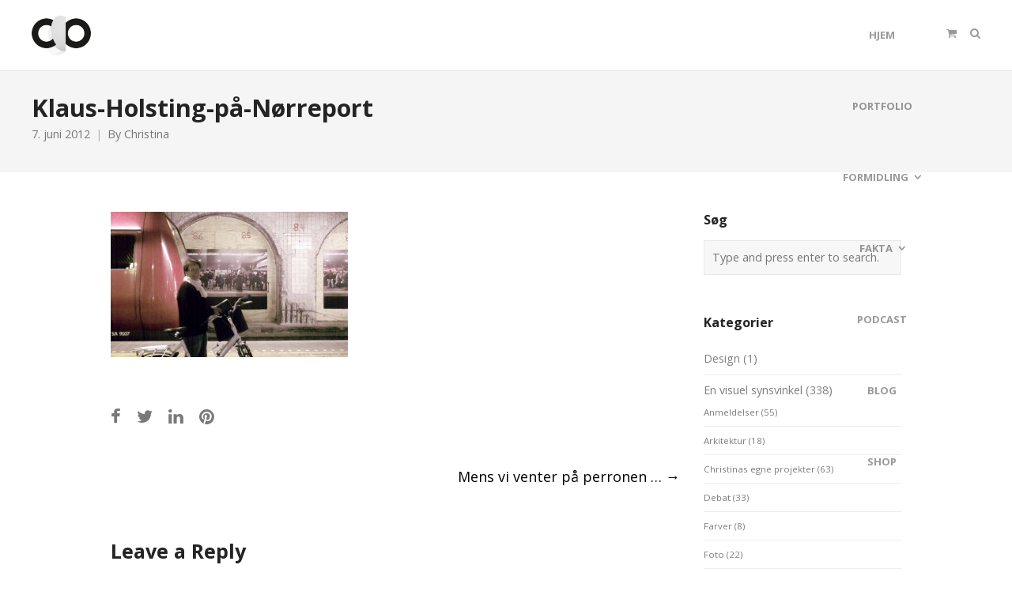

--- FILE ---
content_type: text/html; charset=UTF-8
request_url: https://www.christinabruunolsson.dk/2012/mens-vi-venter-pa-perronen/klaus-holsting-pa-norreport-2/
body_size: 13759
content:
<!DOCTYPE html>
<html lang="da-DK">
<head>
	<meta charset="UTF-8">
	<meta name="viewport" content="width=device-width, initial-scale=1">
	<link rel="profile" href="http://gmpg.org/xfn/11">
	<link rel="pingback" href="https://www.christinabruunolsson.dk/xmlrpc.php">
	<title>Klaus-Holsting-på-Nørreport | Christina Bruun Olsson</title>
<meta name='robots' content='max-image-preview:large' />
	<style>img:is([sizes="auto" i], [sizes^="auto," i]) { contain-intrinsic-size: 3000px 1500px }</style>
	<link rel='dns-prefetch' href='//secure.gravatar.com' />
<link rel='dns-prefetch' href='//stats.wp.com' />
<link rel='dns-prefetch' href='//fonts.googleapis.com' />
<link rel='dns-prefetch' href='//v0.wordpress.com' />
<link rel='dns-prefetch' href='//jetpack.wordpress.com' />
<link rel='dns-prefetch' href='//s0.wp.com' />
<link rel='dns-prefetch' href='//public-api.wordpress.com' />
<link rel='dns-prefetch' href='//0.gravatar.com' />
<link rel='dns-prefetch' href='//1.gravatar.com' />
<link rel='dns-prefetch' href='//2.gravatar.com' />
<link rel='dns-prefetch' href='//www.googletagmanager.com' />
<link rel='preconnect' href='//c0.wp.com' />
<link rel="alternate" type="application/rss+xml" title="Christina Bruun Olsson &raquo; Feed" href="https://www.christinabruunolsson.dk/feed/" />
<link rel="alternate" type="application/rss+xml" title="Christina Bruun Olsson &raquo;-kommentar-feed" href="https://www.christinabruunolsson.dk/comments/feed/" />
<link rel="alternate" type="application/rss+xml" title="Christina Bruun Olsson &raquo; Klaus-Holsting-på-Nørreport-kommentar-feed" href="https://www.christinabruunolsson.dk/2012/mens-vi-venter-pa-perronen/klaus-holsting-pa-norreport-2/feed/" />
<script type="text/javascript">
/* <![CDATA[ */
window._wpemojiSettings = {"baseUrl":"https:\/\/s.w.org\/images\/core\/emoji\/16.0.1\/72x72\/","ext":".png","svgUrl":"https:\/\/s.w.org\/images\/core\/emoji\/16.0.1\/svg\/","svgExt":".svg","source":{"concatemoji":"https:\/\/www.christinabruunolsson.dk\/wp-includes\/js\/wp-emoji-release.min.js?ver=6.8.3"}};
/*! This file is auto-generated */
!function(s,n){var o,i,e;function c(e){try{var t={supportTests:e,timestamp:(new Date).valueOf()};sessionStorage.setItem(o,JSON.stringify(t))}catch(e){}}function p(e,t,n){e.clearRect(0,0,e.canvas.width,e.canvas.height),e.fillText(t,0,0);var t=new Uint32Array(e.getImageData(0,0,e.canvas.width,e.canvas.height).data),a=(e.clearRect(0,0,e.canvas.width,e.canvas.height),e.fillText(n,0,0),new Uint32Array(e.getImageData(0,0,e.canvas.width,e.canvas.height).data));return t.every(function(e,t){return e===a[t]})}function u(e,t){e.clearRect(0,0,e.canvas.width,e.canvas.height),e.fillText(t,0,0);for(var n=e.getImageData(16,16,1,1),a=0;a<n.data.length;a++)if(0!==n.data[a])return!1;return!0}function f(e,t,n,a){switch(t){case"flag":return n(e,"\ud83c\udff3\ufe0f\u200d\u26a7\ufe0f","\ud83c\udff3\ufe0f\u200b\u26a7\ufe0f")?!1:!n(e,"\ud83c\udde8\ud83c\uddf6","\ud83c\udde8\u200b\ud83c\uddf6")&&!n(e,"\ud83c\udff4\udb40\udc67\udb40\udc62\udb40\udc65\udb40\udc6e\udb40\udc67\udb40\udc7f","\ud83c\udff4\u200b\udb40\udc67\u200b\udb40\udc62\u200b\udb40\udc65\u200b\udb40\udc6e\u200b\udb40\udc67\u200b\udb40\udc7f");case"emoji":return!a(e,"\ud83e\udedf")}return!1}function g(e,t,n,a){var r="undefined"!=typeof WorkerGlobalScope&&self instanceof WorkerGlobalScope?new OffscreenCanvas(300,150):s.createElement("canvas"),o=r.getContext("2d",{willReadFrequently:!0}),i=(o.textBaseline="top",o.font="600 32px Arial",{});return e.forEach(function(e){i[e]=t(o,e,n,a)}),i}function t(e){var t=s.createElement("script");t.src=e,t.defer=!0,s.head.appendChild(t)}"undefined"!=typeof Promise&&(o="wpEmojiSettingsSupports",i=["flag","emoji"],n.supports={everything:!0,everythingExceptFlag:!0},e=new Promise(function(e){s.addEventListener("DOMContentLoaded",e,{once:!0})}),new Promise(function(t){var n=function(){try{var e=JSON.parse(sessionStorage.getItem(o));if("object"==typeof e&&"number"==typeof e.timestamp&&(new Date).valueOf()<e.timestamp+604800&&"object"==typeof e.supportTests)return e.supportTests}catch(e){}return null}();if(!n){if("undefined"!=typeof Worker&&"undefined"!=typeof OffscreenCanvas&&"undefined"!=typeof URL&&URL.createObjectURL&&"undefined"!=typeof Blob)try{var e="postMessage("+g.toString()+"("+[JSON.stringify(i),f.toString(),p.toString(),u.toString()].join(",")+"));",a=new Blob([e],{type:"text/javascript"}),r=new Worker(URL.createObjectURL(a),{name:"wpTestEmojiSupports"});return void(r.onmessage=function(e){c(n=e.data),r.terminate(),t(n)})}catch(e){}c(n=g(i,f,p,u))}t(n)}).then(function(e){for(var t in e)n.supports[t]=e[t],n.supports.everything=n.supports.everything&&n.supports[t],"flag"!==t&&(n.supports.everythingExceptFlag=n.supports.everythingExceptFlag&&n.supports[t]);n.supports.everythingExceptFlag=n.supports.everythingExceptFlag&&!n.supports.flag,n.DOMReady=!1,n.readyCallback=function(){n.DOMReady=!0}}).then(function(){return e}).then(function(){var e;n.supports.everything||(n.readyCallback(),(e=n.source||{}).concatemoji?t(e.concatemoji):e.wpemoji&&e.twemoji&&(t(e.twemoji),t(e.wpemoji)))}))}((window,document),window._wpemojiSettings);
/* ]]> */
</script>
<style id='wp-emoji-styles-inline-css' type='text/css'>

	img.wp-smiley, img.emoji {
		display: inline !important;
		border: none !important;
		box-shadow: none !important;
		height: 1em !important;
		width: 1em !important;
		margin: 0 0.07em !important;
		vertical-align: -0.1em !important;
		background: none !important;
		padding: 0 !important;
	}
</style>
<link rel='stylesheet' id='wp-block-library-css' href='https://c0.wp.com/c/6.8.3/wp-includes/css/dist/block-library/style.min.css' type='text/css' media='all' />
<style id='classic-theme-styles-inline-css' type='text/css'>
/*! This file is auto-generated */
.wp-block-button__link{color:#fff;background-color:#32373c;border-radius:9999px;box-shadow:none;text-decoration:none;padding:calc(.667em + 2px) calc(1.333em + 2px);font-size:1.125em}.wp-block-file__button{background:#32373c;color:#fff;text-decoration:none}
</style>
<style id='global-styles-inline-css' type='text/css'>
:root{--wp--preset--aspect-ratio--square: 1;--wp--preset--aspect-ratio--4-3: 4/3;--wp--preset--aspect-ratio--3-4: 3/4;--wp--preset--aspect-ratio--3-2: 3/2;--wp--preset--aspect-ratio--2-3: 2/3;--wp--preset--aspect-ratio--16-9: 16/9;--wp--preset--aspect-ratio--9-16: 9/16;--wp--preset--color--black: #000000;--wp--preset--color--cyan-bluish-gray: #abb8c3;--wp--preset--color--white: #ffffff;--wp--preset--color--pale-pink: #f78da7;--wp--preset--color--vivid-red: #cf2e2e;--wp--preset--color--luminous-vivid-orange: #ff6900;--wp--preset--color--luminous-vivid-amber: #fcb900;--wp--preset--color--light-green-cyan: #7bdcb5;--wp--preset--color--vivid-green-cyan: #00d084;--wp--preset--color--pale-cyan-blue: #8ed1fc;--wp--preset--color--vivid-cyan-blue: #0693e3;--wp--preset--color--vivid-purple: #9b51e0;--wp--preset--gradient--vivid-cyan-blue-to-vivid-purple: linear-gradient(135deg,rgba(6,147,227,1) 0%,rgb(155,81,224) 100%);--wp--preset--gradient--light-green-cyan-to-vivid-green-cyan: linear-gradient(135deg,rgb(122,220,180) 0%,rgb(0,208,130) 100%);--wp--preset--gradient--luminous-vivid-amber-to-luminous-vivid-orange: linear-gradient(135deg,rgba(252,185,0,1) 0%,rgba(255,105,0,1) 100%);--wp--preset--gradient--luminous-vivid-orange-to-vivid-red: linear-gradient(135deg,rgba(255,105,0,1) 0%,rgb(207,46,46) 100%);--wp--preset--gradient--very-light-gray-to-cyan-bluish-gray: linear-gradient(135deg,rgb(238,238,238) 0%,rgb(169,184,195) 100%);--wp--preset--gradient--cool-to-warm-spectrum: linear-gradient(135deg,rgb(74,234,220) 0%,rgb(151,120,209) 20%,rgb(207,42,186) 40%,rgb(238,44,130) 60%,rgb(251,105,98) 80%,rgb(254,248,76) 100%);--wp--preset--gradient--blush-light-purple: linear-gradient(135deg,rgb(255,206,236) 0%,rgb(152,150,240) 100%);--wp--preset--gradient--blush-bordeaux: linear-gradient(135deg,rgb(254,205,165) 0%,rgb(254,45,45) 50%,rgb(107,0,62) 100%);--wp--preset--gradient--luminous-dusk: linear-gradient(135deg,rgb(255,203,112) 0%,rgb(199,81,192) 50%,rgb(65,88,208) 100%);--wp--preset--gradient--pale-ocean: linear-gradient(135deg,rgb(255,245,203) 0%,rgb(182,227,212) 50%,rgb(51,167,181) 100%);--wp--preset--gradient--electric-grass: linear-gradient(135deg,rgb(202,248,128) 0%,rgb(113,206,126) 100%);--wp--preset--gradient--midnight: linear-gradient(135deg,rgb(2,3,129) 0%,rgb(40,116,252) 100%);--wp--preset--font-size--small: 13px;--wp--preset--font-size--medium: 20px;--wp--preset--font-size--large: 36px;--wp--preset--font-size--x-large: 42px;--wp--preset--spacing--20: 0.44rem;--wp--preset--spacing--30: 0.67rem;--wp--preset--spacing--40: 1rem;--wp--preset--spacing--50: 1.5rem;--wp--preset--spacing--60: 2.25rem;--wp--preset--spacing--70: 3.38rem;--wp--preset--spacing--80: 5.06rem;--wp--preset--shadow--natural: 6px 6px 9px rgba(0, 0, 0, 0.2);--wp--preset--shadow--deep: 12px 12px 50px rgba(0, 0, 0, 0.4);--wp--preset--shadow--sharp: 6px 6px 0px rgba(0, 0, 0, 0.2);--wp--preset--shadow--outlined: 6px 6px 0px -3px rgba(255, 255, 255, 1), 6px 6px rgba(0, 0, 0, 1);--wp--preset--shadow--crisp: 6px 6px 0px rgba(0, 0, 0, 1);}:where(.is-layout-flex){gap: 0.5em;}:where(.is-layout-grid){gap: 0.5em;}body .is-layout-flex{display: flex;}.is-layout-flex{flex-wrap: wrap;align-items: center;}.is-layout-flex > :is(*, div){margin: 0;}body .is-layout-grid{display: grid;}.is-layout-grid > :is(*, div){margin: 0;}:where(.wp-block-columns.is-layout-flex){gap: 2em;}:where(.wp-block-columns.is-layout-grid){gap: 2em;}:where(.wp-block-post-template.is-layout-flex){gap: 1.25em;}:where(.wp-block-post-template.is-layout-grid){gap: 1.25em;}.has-black-color{color: var(--wp--preset--color--black) !important;}.has-cyan-bluish-gray-color{color: var(--wp--preset--color--cyan-bluish-gray) !important;}.has-white-color{color: var(--wp--preset--color--white) !important;}.has-pale-pink-color{color: var(--wp--preset--color--pale-pink) !important;}.has-vivid-red-color{color: var(--wp--preset--color--vivid-red) !important;}.has-luminous-vivid-orange-color{color: var(--wp--preset--color--luminous-vivid-orange) !important;}.has-luminous-vivid-amber-color{color: var(--wp--preset--color--luminous-vivid-amber) !important;}.has-light-green-cyan-color{color: var(--wp--preset--color--light-green-cyan) !important;}.has-vivid-green-cyan-color{color: var(--wp--preset--color--vivid-green-cyan) !important;}.has-pale-cyan-blue-color{color: var(--wp--preset--color--pale-cyan-blue) !important;}.has-vivid-cyan-blue-color{color: var(--wp--preset--color--vivid-cyan-blue) !important;}.has-vivid-purple-color{color: var(--wp--preset--color--vivid-purple) !important;}.has-black-background-color{background-color: var(--wp--preset--color--black) !important;}.has-cyan-bluish-gray-background-color{background-color: var(--wp--preset--color--cyan-bluish-gray) !important;}.has-white-background-color{background-color: var(--wp--preset--color--white) !important;}.has-pale-pink-background-color{background-color: var(--wp--preset--color--pale-pink) !important;}.has-vivid-red-background-color{background-color: var(--wp--preset--color--vivid-red) !important;}.has-luminous-vivid-orange-background-color{background-color: var(--wp--preset--color--luminous-vivid-orange) !important;}.has-luminous-vivid-amber-background-color{background-color: var(--wp--preset--color--luminous-vivid-amber) !important;}.has-light-green-cyan-background-color{background-color: var(--wp--preset--color--light-green-cyan) !important;}.has-vivid-green-cyan-background-color{background-color: var(--wp--preset--color--vivid-green-cyan) !important;}.has-pale-cyan-blue-background-color{background-color: var(--wp--preset--color--pale-cyan-blue) !important;}.has-vivid-cyan-blue-background-color{background-color: var(--wp--preset--color--vivid-cyan-blue) !important;}.has-vivid-purple-background-color{background-color: var(--wp--preset--color--vivid-purple) !important;}.has-black-border-color{border-color: var(--wp--preset--color--black) !important;}.has-cyan-bluish-gray-border-color{border-color: var(--wp--preset--color--cyan-bluish-gray) !important;}.has-white-border-color{border-color: var(--wp--preset--color--white) !important;}.has-pale-pink-border-color{border-color: var(--wp--preset--color--pale-pink) !important;}.has-vivid-red-border-color{border-color: var(--wp--preset--color--vivid-red) !important;}.has-luminous-vivid-orange-border-color{border-color: var(--wp--preset--color--luminous-vivid-orange) !important;}.has-luminous-vivid-amber-border-color{border-color: var(--wp--preset--color--luminous-vivid-amber) !important;}.has-light-green-cyan-border-color{border-color: var(--wp--preset--color--light-green-cyan) !important;}.has-vivid-green-cyan-border-color{border-color: var(--wp--preset--color--vivid-green-cyan) !important;}.has-pale-cyan-blue-border-color{border-color: var(--wp--preset--color--pale-cyan-blue) !important;}.has-vivid-cyan-blue-border-color{border-color: var(--wp--preset--color--vivid-cyan-blue) !important;}.has-vivid-purple-border-color{border-color: var(--wp--preset--color--vivid-purple) !important;}.has-vivid-cyan-blue-to-vivid-purple-gradient-background{background: var(--wp--preset--gradient--vivid-cyan-blue-to-vivid-purple) !important;}.has-light-green-cyan-to-vivid-green-cyan-gradient-background{background: var(--wp--preset--gradient--light-green-cyan-to-vivid-green-cyan) !important;}.has-luminous-vivid-amber-to-luminous-vivid-orange-gradient-background{background: var(--wp--preset--gradient--luminous-vivid-amber-to-luminous-vivid-orange) !important;}.has-luminous-vivid-orange-to-vivid-red-gradient-background{background: var(--wp--preset--gradient--luminous-vivid-orange-to-vivid-red) !important;}.has-very-light-gray-to-cyan-bluish-gray-gradient-background{background: var(--wp--preset--gradient--very-light-gray-to-cyan-bluish-gray) !important;}.has-cool-to-warm-spectrum-gradient-background{background: var(--wp--preset--gradient--cool-to-warm-spectrum) !important;}.has-blush-light-purple-gradient-background{background: var(--wp--preset--gradient--blush-light-purple) !important;}.has-blush-bordeaux-gradient-background{background: var(--wp--preset--gradient--blush-bordeaux) !important;}.has-luminous-dusk-gradient-background{background: var(--wp--preset--gradient--luminous-dusk) !important;}.has-pale-ocean-gradient-background{background: var(--wp--preset--gradient--pale-ocean) !important;}.has-electric-grass-gradient-background{background: var(--wp--preset--gradient--electric-grass) !important;}.has-midnight-gradient-background{background: var(--wp--preset--gradient--midnight) !important;}.has-small-font-size{font-size: var(--wp--preset--font-size--small) !important;}.has-medium-font-size{font-size: var(--wp--preset--font-size--medium) !important;}.has-large-font-size{font-size: var(--wp--preset--font-size--large) !important;}.has-x-large-font-size{font-size: var(--wp--preset--font-size--x-large) !important;}
:where(.wp-block-post-template.is-layout-flex){gap: 1.25em;}:where(.wp-block-post-template.is-layout-grid){gap: 1.25em;}
:where(.wp-block-columns.is-layout-flex){gap: 2em;}:where(.wp-block-columns.is-layout-grid){gap: 2em;}
:root :where(.wp-block-pullquote){font-size: 1.5em;line-height: 1.6;}
</style>
<link rel='stylesheet' id='rs-plugin-settings-css' href='https://usercontent.one/wp/www.christinabruunolsson.dk/wp-content/plugins/revslider/public/assets/css/settings.css?ver=5.4.8' type='text/css' media='all' />
<style id='rs-plugin-settings-inline-css' type='text/css'>
#rs-demo-id {}
</style>
<link rel='stylesheet' id='sow-social-media-buttons-wire-770e826e0db7-css' href='https://usercontent.one/wp/www.christinabruunolsson.dk/wp-content/uploads/siteorigin-widgets/sow-social-media-buttons-wire-770e826e0db7.css?ver=6.8.3' type='text/css' media='all' />
<style id='woocommerce-inline-inline-css' type='text/css'>
.woocommerce form .form-row .required { visibility: visible; }
</style>
<link rel='stylesheet' id='create-fonts-css' href='//fonts.googleapis.com/css?family=Montserrat%3A400%2C700%7COpen+Sans%3A300%2C400%2C700%2C300italic%2C400italic%2C700italic&#038;subset=latin%2Clatin-ext' type='text/css' media='all' />
<link rel='stylesheet' id='spba-animate-css' href='https://usercontent.one/wp/www.christinabruunolsson.dk/wp-content/themes/themetrust-create/css/animate.min.css?ver=1.0' type='text/css' media='all' />
<link rel='stylesheet' id='jquery-background-video-css' href='https://usercontent.one/wp/www.christinabruunolsson.dk/wp-content/themes/themetrust-create/css/jquery.background-video.css?ver=6.8.3' type='text/css' media='all' />
<link rel='stylesheet' id='so_video_background-css' href='https://usercontent.one/wp/www.christinabruunolsson.dk/wp-content/themes/themetrust-create/css/so_video_background.css?ver=6.8.3' type='text/css' media='all' />
<link rel='stylesheet' id='create-style-css' href='https://usercontent.one/wp/www.christinabruunolsson.dk/wp-content/themes/themetrust-create/style.css?ver=5' type='text/css' media='all' />
<link rel='stylesheet' id='create-owl-carousel-css' href='https://usercontent.one/wp/www.christinabruunolsson.dk/wp-content/themes/themetrust-create/css/owl.carousel.css?ver=1.3.3' type='text/css' media='all' />
<link rel='stylesheet' id='create-owl-theme-css' href='https://usercontent.one/wp/www.christinabruunolsson.dk/wp-content/themes/themetrust-create/css/owl.theme.css?ver=1.3.3' type='text/css' media='all' />
<link rel='stylesheet' id='create-prettyphoto-css' href='https://usercontent.one/wp/www.christinabruunolsson.dk/wp-content/themes/themetrust-create/css/prettyPhoto.css?ver=3.1.6' type='text/css' media='all' />
<link rel='stylesheet' id='superfish-css' href='https://usercontent.one/wp/www.christinabruunolsson.dk/wp-content/themes/themetrust-create/css/superfish.css?ver=1.7.5' type='text/css' media='all' />
<link rel='stylesheet' id='create-woocommerce-css' href='https://usercontent.one/wp/www.christinabruunolsson.dk/wp-content/themes/themetrust-create/css/woocommerce.css?ver=1.0' type='text/css' media='all' />
<link rel='stylesheet' id='create-loader-main-css' href='https://usercontent.one/wp/www.christinabruunolsson.dk/wp-content/themes/themetrust-create/css/loaders/spinkit.css?ver=1.0' type='text/css' media='all' />
<link rel='stylesheet' id='create-loader-animation-css' href='https://usercontent.one/wp/www.christinabruunolsson.dk/wp-content/themes/themetrust-create/css/loaders/rotating-plane.css?ver=1.0' type='text/css' media='all' />
<link rel='stylesheet' id='create-font-awesome-css' href='https://usercontent.one/wp/www.christinabruunolsson.dk/wp-content/themes/themetrust-create/css/font-awesome.min.css?ver=4.0.3' type='text/css' media='all' />
<script type="text/javascript" src="https://c0.wp.com/c/6.8.3/wp-includes/js/tinymce/tinymce.min.js" id="wp-tinymce-root-js"></script>
<script type="text/javascript" src="https://c0.wp.com/c/6.8.3/wp-includes/js/tinymce/plugins/compat3x/plugin.min.js" id="wp-tinymce-js"></script>
<script type="text/javascript" src="https://c0.wp.com/c/6.8.3/wp-includes/js/jquery/jquery.min.js" id="jquery-core-js"></script>
<script type="text/javascript" src="https://c0.wp.com/c/6.8.3/wp-includes/js/jquery/jquery-migrate.min.js" id="jquery-migrate-js"></script>
<script type="text/javascript" src="https://usercontent.one/wp/www.christinabruunolsson.dk/wp-content/plugins/revslider/public/assets/js/jquery.themepunch.tools.min.js?ver=5.4.8" id="tp-tools-js"></script>
<script type="text/javascript" src="https://usercontent.one/wp/www.christinabruunolsson.dk/wp-content/plugins/revslider/public/assets/js/jquery.themepunch.revolution.min.js?ver=5.4.8" id="revmin-js"></script>
<script type="text/javascript" src="https://c0.wp.com/p/woocommerce/10.4.3/assets/js/jquery-blockui/jquery.blockUI.min.js" id="wc-jquery-blockui-js" defer="defer" data-wp-strategy="defer"></script>
<script type="text/javascript" id="wc-add-to-cart-js-extra">
/* <![CDATA[ */
var wc_add_to_cart_params = {"ajax_url":"\/wp-admin\/admin-ajax.php","wc_ajax_url":"\/?wc-ajax=%%endpoint%%","i18n_view_cart":"Se kurv","cart_url":"https:\/\/www.christinabruunolsson.dk\/cart\/","is_cart":"","cart_redirect_after_add":"yes"};
/* ]]> */
</script>
<script type="text/javascript" src="https://c0.wp.com/p/woocommerce/10.4.3/assets/js/frontend/add-to-cart.min.js" id="wc-add-to-cart-js" defer="defer" data-wp-strategy="defer"></script>
<script type="text/javascript" src="https://c0.wp.com/p/woocommerce/10.4.3/assets/js/js-cookie/js.cookie.min.js" id="wc-js-cookie-js" defer="defer" data-wp-strategy="defer"></script>
<script type="text/javascript" id="woocommerce-js-extra">
/* <![CDATA[ */
var woocommerce_params = {"ajax_url":"\/wp-admin\/admin-ajax.php","wc_ajax_url":"\/?wc-ajax=%%endpoint%%","i18n_password_show":"Vis adgangskode","i18n_password_hide":"Skjul adgangskode"};
/* ]]> */
</script>
<script type="text/javascript" src="https://c0.wp.com/p/woocommerce/10.4.3/assets/js/frontend/woocommerce.min.js" id="woocommerce-js" defer="defer" data-wp-strategy="defer"></script>
<script type="text/javascript" src="https://usercontent.one/wp/www.christinabruunolsson.dk/wp-content/plugins/wp-image-zoooom/assets/js/jquery.image_zoom.min.js?ver=1.60" id="image_zoooom-js" defer="defer" data-wp-strategy="defer"></script>
<script type="text/javascript" id="image_zoooom-init-js-extra">
/* <![CDATA[ */
var IZ = {"options":{"lensShape":"square","zoomType":"lens","lensSize":200,"borderSize":1,"borderColour":"#ffffff","cursor":"default","lensFadeIn":500,"tint":"true","tintColour":"#ffffff","tintOpacity":0.1000000000000000055511151231257827021181583404541015625},"with_woocommerce":"0","exchange_thumbnails":"1","enable_mobile":"0","woo_categories":"0","woo_slider":"1","enable_surecart":"0"};
/* ]]> */
</script>
<script type="text/javascript" src="https://usercontent.one/wp/www.christinabruunolsson.dk/wp-content/plugins/wp-image-zoooom/assets/js/image_zoom-init.js?ver=1.60" id="image_zoooom-init-js" defer="defer" data-wp-strategy="defer"></script>
<script type="text/javascript" src="https://usercontent.one/wp/www.christinabruunolsson.dk/wp-content/themes/themetrust-create/js/imagesloaded.js?ver=3.1.6" id="create-imagesloaded-js"></script>
<link rel="https://api.w.org/" href="https://www.christinabruunolsson.dk/wp-json/" /><link rel="alternate" title="JSON" type="application/json" href="https://www.christinabruunolsson.dk/wp-json/wp/v2/media/2059" /><link rel="EditURI" type="application/rsd+xml" title="RSD" href="https://www.christinabruunolsson.dk/xmlrpc.php?rsd" />
<meta name="generator" content="WordPress 6.8.3" />
<meta name="generator" content="Seriously Simple Podcasting 3.14.2" />
<meta name="generator" content="WooCommerce 10.4.3" />
<link rel='shortlink' href='https://www.christinabruunolsson.dk/?p=2059' />
<link rel="alternate" title="oEmbed (JSON)" type="application/json+oembed" href="https://www.christinabruunolsson.dk/wp-json/oembed/1.0/embed?url=https%3A%2F%2Fwww.christinabruunolsson.dk%2F2012%2Fmens-vi-venter-pa-perronen%2Fklaus-holsting-pa-norreport-2%2F" />
<link rel="alternate" title="oEmbed (XML)" type="text/xml+oembed" href="https://www.christinabruunolsson.dk/wp-json/oembed/1.0/embed?url=https%3A%2F%2Fwww.christinabruunolsson.dk%2F2012%2Fmens-vi-venter-pa-perronen%2Fklaus-holsting-pa-norreport-2%2F&#038;format=xml" />
<meta name="generator" content="Site Kit by Google 1.170.0" />
<link rel="alternate" type="application/rss+xml" title="Podcast RSS feed" href="https://www.christinabruunolsson.dk/feed/podcast" />

	<style>img#wpstats{display:none}</style>
						<meta name="generator" content="create  2.0" />

		<!--[if IE 8]>
		<link rel="stylesheet" href="https://usercontent.one/wp/www.christinabruunolsson.dk/wp-content/themes/themetrust-create/css/ie8.css" type="text/css" media="screen" />
		<![endif]-->
		<!--[if IE]><script src="http://html5shiv.googlecode.com/svn/trunk/html5.js"></script><![endif]-->

		
		<style>

							body #primary header.main .inner { text-align: left !important; }
			
			
			
			
			
			
			
			
						#site-header { background-color: #ffffff; }
			
			
			
			
			
			
			
			
			
			
			
			
			
			
			
			
			
			
			
			
			
			
			
			
			
			
			
			
			
			
			

		
							#logo .site-title img { max-width: 75px; }
			
							#site-header.main.light #logo .site-title img { max-width: 50px; }
			
							#logo .site-title.sticky img { max-width: 50px; }
			
			
			
		
			
			
			
		
			
							#site-header.sticky .inside .nav-holder { height: 60px !important; }
				#site-header.sticky #logo { height: 60px !important; }
				#site-header.sticky .nav-holder,
				#site-header.sticky .main-nav ul > li,
				#site-header.sticky .main-nav ul > li > a,
				#site-header.sticky .main-nav ul > li > span,
				#site-header.sticky .secondary-nav a,
				#site-header.sticky .secondary-nav span  { line-height: 60px; height: 60px;}
			
			
		
		
		</style>

	<noscript><style>.woocommerce-product-gallery{ opacity: 1 !important; }</style></noscript>
	<meta name="generator" content="Powered by Slider Revolution 5.4.8 - responsive, Mobile-Friendly Slider Plugin for WordPress with comfortable drag and drop interface." />
<style type="text/css">img.zoooom,.zoooom img{padding:0!important;}</style><script type="text/javascript"></script><link rel="icon" href="https://usercontent.one/wp/www.christinabruunolsson.dk/wp-content/uploads/2018/12/cropped-C_favikon_512-32x32.jpg" sizes="32x32" />
<link rel="icon" href="https://usercontent.one/wp/www.christinabruunolsson.dk/wp-content/uploads/2018/12/cropped-C_favikon_512-192x192.jpg" sizes="192x192" />
<link rel="apple-touch-icon" href="https://usercontent.one/wp/www.christinabruunolsson.dk/wp-content/uploads/2018/12/cropped-C_favikon_512-180x180.jpg" />
<meta name="msapplication-TileImage" content="https://usercontent.one/wp/www.christinabruunolsson.dk/wp-content/uploads/2018/12/cropped-C_favikon_512-270x270.jpg" />
<script type="text/javascript">function setREVStartSize(e){									
						try{ e.c=jQuery(e.c);var i=jQuery(window).width(),t=9999,r=0,n=0,l=0,f=0,s=0,h=0;
							if(e.responsiveLevels&&(jQuery.each(e.responsiveLevels,function(e,f){f>i&&(t=r=f,l=e),i>f&&f>r&&(r=f,n=e)}),t>r&&(l=n)),f=e.gridheight[l]||e.gridheight[0]||e.gridheight,s=e.gridwidth[l]||e.gridwidth[0]||e.gridwidth,h=i/s,h=h>1?1:h,f=Math.round(h*f),"fullscreen"==e.sliderLayout){var u=(e.c.width(),jQuery(window).height());if(void 0!=e.fullScreenOffsetContainer){var c=e.fullScreenOffsetContainer.split(",");if (c) jQuery.each(c,function(e,i){u=jQuery(i).length>0?u-jQuery(i).outerHeight(!0):u}),e.fullScreenOffset.split("%").length>1&&void 0!=e.fullScreenOffset&&e.fullScreenOffset.length>0?u-=jQuery(window).height()*parseInt(e.fullScreenOffset,0)/100:void 0!=e.fullScreenOffset&&e.fullScreenOffset.length>0&&(u-=parseInt(e.fullScreenOffset,0))}f=u}else void 0!=e.minHeight&&f<e.minHeight&&(f=e.minHeight);e.c.closest(".rev_slider_wrapper").css({height:f})					
						}catch(d){console.log("Failure at Presize of Slider:"+d)}						
					};</script>
</head>

<body class="attachment wp-singular attachment-template-default single single-attachment postid-2059 attachmentid-2059 attachment-jpeg wp-theme-themetrust-create solid  theme-themetrust-create woocommerce-no-js chrome osx top-header inline-header">

		<div id="scroll-to-top"><span></span></div>
		<!-- Slide Panel -->
	<div id="slide-panel">
		<div class="hidden-scroll">
			<div class="inner has-mobile-menu">
				<nav id="slide-main-menu" class="menu-hovedmenu-container"><ul id="menu-hovedmenu" class="collapse sidebar"><li id="menu-item-58" class="menu-item menu-item-type-custom menu-item-object-custom menu-item-home menu-item-58"><a href="http://www.christinabruunolsson.dk">Hjem</a></li>
<li id="menu-item-7329" class="menu-item menu-item-type-post_type menu-item-object-page menu-item-7329"><a href="https://www.christinabruunolsson.dk/portfolio/">Portfolio</a></li>
<li id="menu-item-4128" class="menu-item menu-item-type-post_type menu-item-object-page menu-item-has-children menu-item-4128"><a href="https://www.christinabruunolsson.dk/formidling/">Formidling</a>
<ul class="sub-menu">
	<li id="menu-item-8696" class="menu-item menu-item-type-post_type menu-item-object-page menu-item-8696"><a href="https://www.christinabruunolsson.dk/formidling/">Udtalelser</a></li>
	<li id="menu-item-643" class="menu-item menu-item-type-post_type menu-item-object-page menu-item-643"><a href="https://www.christinabruunolsson.dk/min-undervisning/">Underviser og vejleder</a></li>
	<li id="menu-item-4130" class="menu-item menu-item-type-post_type menu-item-object-page menu-item-4130"><a href="https://www.christinabruunolsson.dk/foredrag-byvandring/">Foredrag og byvandringer</a></li>
	<li id="menu-item-4129" class="menu-item menu-item-type-post_type menu-item-object-page menu-item-4129"><a href="https://www.christinabruunolsson.dk/skriftlig-formidling/">Skriftlig formidling</a></li>
</ul>
</li>
<li id="menu-item-62" class="menu-item menu-item-type-post_type menu-item-object-page menu-item-has-children menu-item-62"><a href="https://www.christinabruunolsson.dk/portraet/">Fakta</a>
<ul class="sub-menu">
	<li id="menu-item-83" class="menu-item menu-item-type-post_type menu-item-object-page menu-item-83"><a href="https://www.christinabruunolsson.dk/portraet/">Kort om mig …</a></li>
	<li id="menu-item-6920" class="menu-item menu-item-type-post_type menu-item-object-page menu-item-6920"><a href="https://www.christinabruunolsson.dk/netvaerket/">Netværket</a></li>
	<li id="menu-item-1469" class="menu-item menu-item-type-post_type menu-item-object-page menu-item-1469"><a href="https://www.christinabruunolsson.dk/ydelser/">Ydelser</a></li>
	<li id="menu-item-82" class="menu-item menu-item-type-post_type menu-item-object-page menu-item-82"><a href="https://www.christinabruunolsson.dk/curriculum-vitae/">Curriculum Vitae</a></li>
	<li id="menu-item-90" class="menu-item menu-item-type-post_type menu-item-object-page menu-item-90"><a href="https://www.christinabruunolsson.dk/referencer/">Referencer</a></li>
	<li id="menu-item-1194" class="menu-item menu-item-type-post_type menu-item-object-page menu-item-1194"><a href="https://www.christinabruunolsson.dk/kontakt-og-priser/">Kontakt og priser</a></li>
	<li id="menu-item-9912" class="menu-item menu-item-type-post_type menu-item-object-page menu-item-9912"><a href="https://www.christinabruunolsson.dk/handelsbetingelser/">Handelsbetingelser</a></li>
	<li id="menu-item-10013" class="menu-item menu-item-type-post_type menu-item-object-page menu-item-privacy-policy menu-item-10013"><a rel="privacy-policy" href="https://www.christinabruunolsson.dk/privatlivspolitik/">Privatlivspolitik</a></li>
</ul>
</li>
<li id="menu-item-9878" class="menu-item menu-item-type-post_type menu-item-object-page menu-item-9878"><a href="https://www.christinabruunolsson.dk/podcast-se-dig-for/">Podcast</a></li>
<li id="menu-item-7686" class="menu-item menu-item-type-post_type menu-item-object-page menu-item-7686"><a href="https://www.christinabruunolsson.dk/en-visuel-synsvinkel/">Blog</a></li>
<li id="menu-item-10014" class="menu-item menu-item-type-custom menu-item-object-custom menu-item-10014"><a href="https://www.christinabruunolsson.dk/shop">Shop</a></li>
</ul></nav>
				<nav id="slide-mobile-menu" class="menu-hovedmenu-container"><ul id="menu-hovedmenu-1" class="collapse sidebar"><li class="menu-item menu-item-type-custom menu-item-object-custom menu-item-home menu-item-58"><a href="http://www.christinabruunolsson.dk">Hjem</a></li>
<li class="menu-item menu-item-type-post_type menu-item-object-page menu-item-7329"><a href="https://www.christinabruunolsson.dk/portfolio/">Portfolio</a></li>
<li class="menu-item menu-item-type-post_type menu-item-object-page menu-item-has-children menu-item-4128"><a href="https://www.christinabruunolsson.dk/formidling/">Formidling</a>
<ul class="sub-menu">
	<li class="menu-item menu-item-type-post_type menu-item-object-page menu-item-8696"><a href="https://www.christinabruunolsson.dk/formidling/">Udtalelser</a></li>
	<li class="menu-item menu-item-type-post_type menu-item-object-page menu-item-643"><a href="https://www.christinabruunolsson.dk/min-undervisning/">Underviser og vejleder</a></li>
	<li class="menu-item menu-item-type-post_type menu-item-object-page menu-item-4130"><a href="https://www.christinabruunolsson.dk/foredrag-byvandring/">Foredrag og byvandringer</a></li>
	<li class="menu-item menu-item-type-post_type menu-item-object-page menu-item-4129"><a href="https://www.christinabruunolsson.dk/skriftlig-formidling/">Skriftlig formidling</a></li>
</ul>
</li>
<li class="menu-item menu-item-type-post_type menu-item-object-page menu-item-has-children menu-item-62"><a href="https://www.christinabruunolsson.dk/portraet/">Fakta</a>
<ul class="sub-menu">
	<li class="menu-item menu-item-type-post_type menu-item-object-page menu-item-83"><a href="https://www.christinabruunolsson.dk/portraet/">Kort om mig …</a></li>
	<li class="menu-item menu-item-type-post_type menu-item-object-page menu-item-6920"><a href="https://www.christinabruunolsson.dk/netvaerket/">Netværket</a></li>
	<li class="menu-item menu-item-type-post_type menu-item-object-page menu-item-1469"><a href="https://www.christinabruunolsson.dk/ydelser/">Ydelser</a></li>
	<li class="menu-item menu-item-type-post_type menu-item-object-page menu-item-82"><a href="https://www.christinabruunolsson.dk/curriculum-vitae/">Curriculum Vitae</a></li>
	<li class="menu-item menu-item-type-post_type menu-item-object-page menu-item-90"><a href="https://www.christinabruunolsson.dk/referencer/">Referencer</a></li>
	<li class="menu-item menu-item-type-post_type menu-item-object-page menu-item-1194"><a href="https://www.christinabruunolsson.dk/kontakt-og-priser/">Kontakt og priser</a></li>
	<li class="menu-item menu-item-type-post_type menu-item-object-page menu-item-9912"><a href="https://www.christinabruunolsson.dk/handelsbetingelser/">Handelsbetingelser</a></li>
	<li class="menu-item menu-item-type-post_type menu-item-object-page menu-item-privacy-policy menu-item-10013"><a rel="privacy-policy" href="https://www.christinabruunolsson.dk/privatlivspolitik/">Privatlivspolitik</a></li>
</ul>
</li>
<li class="menu-item menu-item-type-post_type menu-item-object-page menu-item-9878"><a href="https://www.christinabruunolsson.dk/podcast-se-dig-for/">Podcast</a></li>
<li class="menu-item menu-item-type-post_type menu-item-object-page menu-item-7686"><a href="https://www.christinabruunolsson.dk/en-visuel-synsvinkel/">Blog</a></li>
<li class="menu-item menu-item-type-custom menu-item-object-custom menu-item-10014"><a href="https://www.christinabruunolsson.dk/shop">Shop</a></li>
</ul></nav>
									<div class="widget-area desktop" role="complementary">
						<div id="text-22" class="widget-box widget widget_text"><div class="inside"><h3 class="widget-title">About Create</h3>			<div class="textwidget"><p>Create is a multi-purpose WordPress theme that gives you the power to create many different styles of websites. </p>
<p><a href="your-url-goes-here" class="fa fa-twitter"></a><a href="your-url-goes-here" class="fa fa-dribbble"></a><a href="your-url-goes-here" class="fa fa-instagram"></a></p>
</div>
		</div></div>					</div><!-- .widget-area-desktop -->
											</div><!-- .inner -->
		</div>
		<span id="menu-toggle-close" class="menu-toggle right close slide" data-target="slide-panel"><span></span></span>
	</div><!-- /slide-panel-->
	

<div id="site-wrap">
<div id="main-container">
							<header id="site-header" class="main solid ">
								<div id="header-search" class="header-search">
					<div class="inside">
						<div class="form-wrap">
						<form role="search" method="get" id="searchform" class="searchform clear" action="https://www.christinabruunolsson.dk/">
														<input type="text" placeholder="Type and press enter to search." name="s" id="s" />
							<span id="search-toggle-close" class="search-toggle right close" data-target="header-search" ></span>
						</form>

						</div>
					</div>
				</div>
								<div class="inside logo-and-nav clearfix">

															
					<div id="logo" class="has-sticky-logo">
											<h2 class="site-title"><a href="https://www.christinabruunolsson.dk"><img src="http://www.christinabruunolsson.dk/wp-content/uploads/2018/12/ChristinaBruunOlsson_logo_300.jpg" alt="Christina Bruun Olsson" /></a></h2>
					
											<h2 class="site-title sticky"><a href="https://www.christinabruunolsson.dk"><img src="http://www.christinabruunolsson.dk/wp-content/uploads/2014/05/Logo_christinabruunolsson_h113pxl.jpg" alt="Christina Bruun Olsson" /></a></h2>
										</div>

					
					<div class="nav-holder">

						<div class="main-nav clearfix">
						<ul id="menu-hovedmenu-2" class="main-menu sf-menu"><li class="menu-item menu-item-type-custom menu-item-object-custom menu-item-home menu-item-58 depth-0"><a href="http://www.christinabruunolsson.dk" class="link link-depth-0"><span>Hjem</span></a></li>
<li class="menu-item menu-item-type-post_type menu-item-object-page menu-item-7329 depth-0"><a href="https://www.christinabruunolsson.dk/portfolio/" class="link link-depth-0"><span>Portfolio</span></a></li>
<li class="menu-item menu-item-type-post_type menu-item-object-page menu-item-has-children menu-item-4128 depth-0 no-link"><span>Formidling</span>
<ul class="sub-menu">
	<li class="menu-item menu-item-type-post_type menu-item-object-page menu-item-8696 depth-1"><a href="https://www.christinabruunolsson.dk/formidling/" class="link link-depth-1"><span>Udtalelser</span></a></li>
	<li class="menu-item menu-item-type-post_type menu-item-object-page menu-item-643 depth-1"><a href="https://www.christinabruunolsson.dk/min-undervisning/" class="link link-depth-1"><span>Underviser og vejleder</span></a></li>
	<li class="menu-item menu-item-type-post_type menu-item-object-page menu-item-4130 depth-1"><a href="https://www.christinabruunolsson.dk/foredrag-byvandring/" class="link link-depth-1"><span>Foredrag og byvandringer</span></a></li>
	<li class="menu-item menu-item-type-post_type menu-item-object-page menu-item-4129 depth-1"><a href="https://www.christinabruunolsson.dk/skriftlig-formidling/" class="link link-depth-1"><span>Skriftlig formidling</span></a></li>
</ul>
</li>
<li class="menu-item menu-item-type-post_type menu-item-object-page menu-item-has-children menu-item-62 depth-0 no-link"><span>Fakta</span>
<ul class="sub-menu">
	<li class="menu-item menu-item-type-post_type menu-item-object-page menu-item-83 depth-1"><a href="https://www.christinabruunolsson.dk/portraet/" class="link link-depth-1"><span>Kort om mig …</span></a></li>
	<li class="menu-item menu-item-type-post_type menu-item-object-page menu-item-6920 depth-1"><a href="https://www.christinabruunolsson.dk/netvaerket/" class="link link-depth-1"><span>Netværket</span></a></li>
	<li class="menu-item menu-item-type-post_type menu-item-object-page menu-item-1469 depth-1"><a href="https://www.christinabruunolsson.dk/ydelser/" class="link link-depth-1"><span>Ydelser</span></a></li>
	<li class="menu-item menu-item-type-post_type menu-item-object-page menu-item-82 depth-1"><a href="https://www.christinabruunolsson.dk/curriculum-vitae/" class="link link-depth-1"><span>Curriculum Vitae</span></a></li>
	<li class="menu-item menu-item-type-post_type menu-item-object-page menu-item-90 depth-1"><a href="https://www.christinabruunolsson.dk/referencer/" class="link link-depth-1"><span>Referencer</span></a></li>
	<li class="menu-item menu-item-type-post_type menu-item-object-page menu-item-1194 depth-1"><a href="https://www.christinabruunolsson.dk/kontakt-og-priser/" class="link link-depth-1"><span>Kontakt og priser</span></a></li>
	<li class="menu-item menu-item-type-post_type menu-item-object-page menu-item-9912 depth-1"><a href="https://www.christinabruunolsson.dk/handelsbetingelser/" class="link link-depth-1"><span>Handelsbetingelser</span></a></li>
	<li class="menu-item menu-item-type-post_type menu-item-object-page menu-item-privacy-policy menu-item-10013 depth-1"><a href="https://www.christinabruunolsson.dk/privatlivspolitik/" class="link link-depth-1"><span>Privatlivspolitik</span></a></li>
</ul>
</li>
<li class="menu-item menu-item-type-post_type menu-item-object-page menu-item-9878 depth-0"><a href="https://www.christinabruunolsson.dk/podcast-se-dig-for/" class="link link-depth-0"><span>Podcast</span></a></li>
<li class="menu-item menu-item-type-post_type menu-item-object-page menu-item-7686 depth-0"><a href="https://www.christinabruunolsson.dk/en-visuel-synsvinkel/" class="link link-depth-0"><span>Blog</span></a></li>
<li class="menu-item menu-item-type-custom menu-item-object-custom menu-item-10014 depth-0"><a href="https://www.christinabruunolsson.dk/shop" class="link link-depth-0"><span>Shop</span></a></li>
</ul>						</div>

						<div class="secondary-nav clearfix">

														<a class="cart-icon right open" href="https://www.christinabruunolsson.dk/cart/" title="View your shopping cart">
														</a>
							
														<span id="search-toggle-open" class="search-toggle right open" data-target="header-search" ></span>
							
							<span id="menu-toggle-open" class="menu-toggle right open slide " data-target="slide-menu" ></span>


						</div>
					</div>

				</div>

			</header><!-- #site-header -->
						<div id="middle">	<div id="primary" class="content-area blog">
		<div class="header-wrap">
		<header class="main entry-header " >
			<div class="inner">
			<div class="title">	
							
				<h1 class="entry-title">Klaus-Holsting-på-Nørreport</h1>					<span class="meta ">
						<span>7. juni 2012</span><span>By <a href="https://www.christinabruunolsson.dk/author/cbo/">Christina</a></span>					</span>
						</div>
			</div><!-- .inner -->
		</header><!-- .entry-header -->
		</div>
		<main id="main" class="site-main" role="main">
			<div class="body-wrap clear">
			
			<article id="post-2059" class="content-main post-2059 attachment type-attachment status-inherit hentry">
				<span class="entry-title" style="display: none;">Klaus-Holsting-på-Nørreport</span><span class="vcard" style="display: none;"><span class="fn"><a href="https://www.christinabruunolsson.dk/author/cbo/" title="Indlæg af Christina" rel="author">Christina</a></span></span><span class="updated" style="display:none;">2012-06-07T07:55:18+01:00</span>				
	
		<div class="entry-content">
						
			<p class="attachment"><a href='https://usercontent.one/wp/www.christinabruunolsson.dk/wp-content/uploads/2012/06/Klaus-Holsting-på-Nørreport1.jpg'><img fetchpriority="high" decoding="async" width="300" height="184" src="https://usercontent.one/wp/www.christinabruunolsson.dk/wp-content/uploads/2012/06/Klaus-Holsting-på-Nørreport1-300x184.jpg" class="attachment-medium size-medium" alt="" srcset="https://usercontent.one/wp/www.christinabruunolsson.dk/wp-content/uploads/2012/06/Klaus-Holsting-på-Nørreport1-300x184.jpg 300w, https://usercontent.one/wp/www.christinabruunolsson.dk/wp-content/uploads/2012/06/Klaus-Holsting-på-Nørreport1.jpg 600w" sizes="(max-width: 300px) 100vw, 300px" /></a></p>
					</div><!-- .entry-content -->
	
				
				<footer class="post-nav">
					<div class="social-sharing"><ul><li class="facebook-share"><a title="Share on Facebook" href="#" onclick="window.open('http://www.facebook.com/sharer.php?s=100&amp;p[title]=Klaus-Holsting-p%C3%A5-N%C3%B8rreport&amp;p[summary]=&amp;p[url]=https%3A%2F%2Fwww.christinabruunolsson.dk%2F2012%2Fmens-vi-venter-pa-perronen%2Fklaus-holsting-pa-norreport-2%2F&amp;p[images][0]=https://usercontent.one/wp/www.christinabruunolsson.dk/wp-content/uploads/2012/06/Klaus-Holsting-på-Nørreport1.jpg', 'sharer', 'toolbar=0,status=0,width=620,height=280');"><i class="fa fa-facebook"></i></a></li><li class="twitter-share"><a href="#" title="Share on Twitter" onclick="popUp=window.open('http://twitter.com/home?status=https%3A%2F%2Fwww.christinabruunolsson.dk%2F2012%2Fmens-vi-venter-pa-perronen%2Fklaus-holsting-pa-norreport-2%2F', 'popupwindow', 'scrollbars=yes,width=800,height=400');popUp.focus();return false;"><i class="fa fa-twitter"></i></a></li><li  class="linkedin-share"><a href="#" class="Share on LinkedIn" onclick="popUp=window.open('http://linkedin.com/shareArticle?mini=true&amp;url=https%3A%2F%2Fwww.christinabruunolsson.dk%2F2012%2Fmens-vi-venter-pa-perronen%2Fklaus-holsting-pa-norreport-2%2F&amp;title=Klaus-Holsting-p%C3%A5-N%C3%B8rreport', 'popupwindow', 'scrollbars=yes,width=800,height=400');popUp.focus();return false"><i class="fa fa-linkedin"></i></a></li><li  class="pinterest-share"><a href="#" title="Share on Pinterest" onclick="popUp=window.open('http://pinterest.com/pin/create/button/?url=https%3A%2F%2Fwww.christinabruunolsson.dk%2F2012%2Fmens-vi-venter-pa-perronen%2Fklaus-holsting-pa-norreport-2%2F&amp;description=Klaus-Holsting-på-Nørreport&amp;media=https%3A%2F%2Fwww.christinabruunolsson.dk%2Fwp-content%2Fuploads%2F2012%2F06%2FKlaus-Holsting-p%C3%A5-N%C3%B8rreport1.jpg', 'popupwindow', 'scrollbars=yes,width=800,height=400');popUp.focus();return false"><i class="fa fa-pinterest"></i></a></li></ul></div>				
							<nav class="navigation post-navigation" role="navigation">
			<h1 class="screen-reader-text">Post navigation</h1>

			<div class="nav-links clear">
				<div class="nav-previous"><a href="https://www.christinabruunolsson.dk/2012/mens-vi-venter-pa-perronen/" rel="prev">Mens vi venter på perronen &#8230; <span class="meta-nav">&rarr;</span></a></div>			</div>
			<div class="clear"></div>
			<!-- .nav-links -->
		</nav><!-- .navigation -->
						
				</footer>
				
									<div class="comments-wrap">
						
<div id="comments" class="comments-area">

	
	
	
	
		<div id="respond" class="comment-respond">
			<h3 id="reply-title" class="comment-reply-title">Leave a Reply<small><a rel="nofollow" id="cancel-comment-reply-link" href="/2012/mens-vi-venter-pa-perronen/klaus-holsting-pa-norreport-2/#respond" style="display:none;">Cancel reply</a></small></h3>			<form id="commentform" class="comment-form">
				<iframe
					title="Comment Form"
					src="https://jetpack.wordpress.com/jetpack-comment/?blogid=28912789&#038;postid=2059&#038;comment_registration=0&#038;require_name_email=1&#038;stc_enabled=1&#038;stb_enabled=1&#038;show_avatars=1&#038;avatar_default=gravatar_default&#038;greeting=Leave+a+Reply&#038;jetpack_comments_nonce=d54f3faeec&#038;greeting_reply=Leave+a+Reply+to+%25s&#038;color_scheme=light&#038;lang=da_DK&#038;jetpack_version=15.4&#038;iframe_unique_id=1&#038;show_cookie_consent=10&#038;has_cookie_consent=0&#038;is_current_user_subscribed=0&#038;token_key=%3Bnormal%3B&#038;sig=56f3fd6576c7a6a2e23fe20651208c522ffbec37#parent=https%3A%2F%2Fwww.christinabruunolsson.dk%2F2012%2Fmens-vi-venter-pa-perronen%2Fklaus-holsting-pa-norreport-2%2F"
											name="jetpack_remote_comment"
						style="width:100%; height: 430px; border:0;"
										class="jetpack_remote_comment"
					id="jetpack_remote_comment"
					sandbox="allow-same-origin allow-top-navigation allow-scripts allow-forms allow-popups"
				>
									</iframe>
									<!--[if !IE]><!-->
					<script>
						document.addEventListener('DOMContentLoaded', function () {
							var commentForms = document.getElementsByClassName('jetpack_remote_comment');
							for (var i = 0; i < commentForms.length; i++) {
								commentForms[i].allowTransparency = false;
								commentForms[i].scrolling = 'no';
							}
						});
					</script>
					<!--<![endif]-->
							</form>
		</div>

		
		<input type="hidden" name="comment_parent" id="comment_parent" value="" />

		<p class="akismet_comment_form_privacy_notice">Dette site anvender Akismet til at reducere spam. <a href="https://akismet.com/privacy/" target="_blank">Læs om hvordan din kommentar bliver behandlet</a>.</p>
</div><!-- #comments -->
					</div>
				
			</article><!-- #post-## -->
			
			
<aside class="sidebar">
	<div id="search-5" class="widget-box widget widget_search"><div class="inside"><h3 class="widget-title">Søg</h3>
<form method="get" id="searchform"   action="https://www.christinabruunolsson.dk/">
<input type="text" class="search" placeholder="Type and press enter to search." name="s" id="s" />
<input type="hidden" id="searchsubmit" />
</form></div></div><div id="categories-9" class="widget-box widget widget_categories"><div class="inside"><h3 class="widget-title">Kategorier</h3>
			<ul>
					<li class="cat-item cat-item-306"><a href="https://www.christinabruunolsson.dk/category/design/">Design</a> (1)
</li>
	<li class="cat-item cat-item-19"><a href="https://www.christinabruunolsson.dk/category/blog/">En visuel synsvinkel</a> (338)
<ul class='children'>
	<li class="cat-item cat-item-103"><a href="https://www.christinabruunolsson.dk/category/blog/anmeldelser/">Anmeldelser</a> (55)
</li>
	<li class="cat-item cat-item-96"><a href="https://www.christinabruunolsson.dk/category/blog/arkitektur/">Arkitektur</a> (18)
</li>
	<li class="cat-item cat-item-212"><a href="https://www.christinabruunolsson.dk/category/blog/egne-projekter/">Christinas egne projekter</a> (63)
</li>
	<li class="cat-item cat-item-75"><a href="https://www.christinabruunolsson.dk/category/blog/debat/">Debat</a> (33)
</li>
	<li class="cat-item cat-item-274"><a href="https://www.christinabruunolsson.dk/category/blog/farver/">Farver</a> (8)
</li>
	<li class="cat-item cat-item-275"><a href="https://www.christinabruunolsson.dk/category/blog/foto/">Foto</a> (22)
</li>
	<li class="cat-item cat-item-14"><a href="https://www.christinabruunolsson.dk/category/blog/inspiration/">Inspiration</a> (150)
</li>
	<li class="cat-item cat-item-265"><a href="https://www.christinabruunolsson.dk/category/blog/ladies-drawing-night/">Ladies Drawing Night</a> (7)
</li>
	<li class="cat-item cat-item-61"><a href="https://www.christinabruunolsson.dk/category/blog/undervisning/">Layout</a> (41)
</li>
	<li class="cat-item cat-item-63"><a href="https://www.christinabruunolsson.dk/category/blog/logo/">Logo</a> (27)
</li>
	<li class="cat-item cat-item-168"><a href="https://www.christinabruunolsson.dk/category/blog/mine-studerende/">Mine studerende</a> (5)
</li>
	<li class="cat-item cat-item-65"><a href="https://www.christinabruunolsson.dk/category/blog/ruter/">Ruter</a> (19)
</li>
	<li class="cat-item cat-item-69"><a href="https://www.christinabruunolsson.dk/category/blog/skiltning/">Skiltning</a> (17)
</li>
	<li class="cat-item cat-item-266"><a href="https://www.christinabruunolsson.dk/category/blog/street-art/">Street art</a> (46)
</li>
	<li class="cat-item cat-item-21"><a href="https://www.christinabruunolsson.dk/category/blog/tilfaeldigheder/">Tilfældigheder</a> (30)
</li>
	<li class="cat-item cat-item-40"><a href="https://www.christinabruunolsson.dk/category/blog/typografi/">Typografi</a> (29)
</li>
	<li class="cat-item cat-item-237"><a href="https://www.christinabruunolsson.dk/category/blog/undervisning-for-boern-blog/">Undervisning for børn</a> (13)
</li>
	<li class="cat-item cat-item-36"><a href="https://www.christinabruunolsson.dk/category/blog/video-blog/">Video</a> (25)
</li>
	<li class="cat-item cat-item-1"><a href="https://www.christinabruunolsson.dk/category/blog/visuel-musik/">Visuel musik</a> (16)
</li>
</ul>
</li>
	<li class="cat-item cat-item-430"><a href="https://www.christinabruunolsson.dk/category/workshops/">Workshops</a> (1)
</li>
			</ul>

			</div></div><div id="sow-social-media-buttons-2" class="widget-box widget widget_sow-social-media-buttons"><div class="inside"><div
			
			class="so-widget-sow-social-media-buttons so-widget-sow-social-media-buttons-wire-52780c6f277b"
			
		>
<h3 class="widget-title">Du kan også følge mig her:</h3>
<div class="social-media-button-container">
	
		<a 
		class="ow-button-hover sow-social-media-button-pinterest-0 sow-social-media-button" title="Følg mig på Pinterest" aria-label="Følg mig på Pinterest" target="_blank" rel="noopener noreferrer" href="https://www.pinterest.dk/christinaolsson" 		>
			<span>
								<span class="sow-icon-fontawesome sow-fab" data-sow-icon="&#xf0d2;"
		 
		aria-hidden="true"></span>							</span>
		</a>
	
		<a 
		class="ow-button-hover sow-social-media-button-instagram-0 sow-social-media-button" title="Følg mig på Instagram" aria-label="Følg mig på Instagram" target="_blank" rel="noopener noreferrer" href="https://www.instagram.com/christinabruunolsson" 		>
			<span>
								<span class="sow-icon-fontawesome sow-fab" data-sow-icon="&#xf16d;"
		 
		aria-hidden="true"></span>							</span>
		</a>
	</div>
</div></div></div></aside>
			</div>
		</main><!-- #main -->
	</div><!-- #primary -->
	</div> <!-- end middle -->	
		<footer id="footer" class="col-3">
		<div class="inside clear">
			
						
						<div class="main clear">
					<div id="categories-7" class="small one-third widget_categories footer-box widget-box"><div class="inside"><h3 class="widget-title">Kategorier</h3>
			<ul>
					<li class="cat-item cat-item-103"><a href="https://www.christinabruunolsson.dk/category/blog/anmeldelser/">Anmeldelser</a> (55)
</li>
	<li class="cat-item cat-item-96"><a href="https://www.christinabruunolsson.dk/category/blog/arkitektur/">Arkitektur</a> (18)
</li>
	<li class="cat-item cat-item-212"><a href="https://www.christinabruunolsson.dk/category/blog/egne-projekter/">Christinas egne projekter</a> (63)
</li>
	<li class="cat-item cat-item-75"><a href="https://www.christinabruunolsson.dk/category/blog/debat/">Debat</a> (33)
</li>
	<li class="cat-item cat-item-306"><a href="https://www.christinabruunolsson.dk/category/design/">Design</a> (1)
</li>
	<li class="cat-item cat-item-19"><a href="https://www.christinabruunolsson.dk/category/blog/">En visuel synsvinkel</a> (37)
</li>
	<li class="cat-item cat-item-274"><a href="https://www.christinabruunolsson.dk/category/blog/farver/">Farver</a> (8)
</li>
	<li class="cat-item cat-item-275"><a href="https://www.christinabruunolsson.dk/category/blog/foto/">Foto</a> (22)
</li>
	<li class="cat-item cat-item-14"><a href="https://www.christinabruunolsson.dk/category/blog/inspiration/">Inspiration</a> (150)
</li>
	<li class="cat-item cat-item-265"><a href="https://www.christinabruunolsson.dk/category/blog/ladies-drawing-night/">Ladies Drawing Night</a> (7)
</li>
	<li class="cat-item cat-item-61"><a href="https://www.christinabruunolsson.dk/category/blog/undervisning/">Layout</a> (41)
</li>
	<li class="cat-item cat-item-63"><a href="https://www.christinabruunolsson.dk/category/blog/logo/">Logo</a> (27)
</li>
	<li class="cat-item cat-item-168"><a href="https://www.christinabruunolsson.dk/category/blog/mine-studerende/">Mine studerende</a> (5)
</li>
	<li class="cat-item cat-item-65"><a href="https://www.christinabruunolsson.dk/category/blog/ruter/">Ruter</a> (19)
</li>
	<li class="cat-item cat-item-69"><a href="https://www.christinabruunolsson.dk/category/blog/skiltning/">Skiltning</a> (17)
</li>
	<li class="cat-item cat-item-266"><a href="https://www.christinabruunolsson.dk/category/blog/street-art/">Street art</a> (46)
</li>
	<li class="cat-item cat-item-21"><a href="https://www.christinabruunolsson.dk/category/blog/tilfaeldigheder/">Tilfældigheder</a> (30)
</li>
	<li class="cat-item cat-item-40"><a href="https://www.christinabruunolsson.dk/category/blog/typografi/">Typografi</a> (29)
</li>
	<li class="cat-item cat-item-237"><a href="https://www.christinabruunolsson.dk/category/blog/undervisning-for-boern-blog/">Undervisning for børn</a> (13)
</li>
	<li class="cat-item cat-item-36"><a href="https://www.christinabruunolsson.dk/category/blog/video-blog/">Video</a> (25)
</li>
	<li class="cat-item cat-item-1"><a href="https://www.christinabruunolsson.dk/category/blog/visuel-musik/">Visuel musik</a> (16)
</li>
	<li class="cat-item cat-item-430"><a href="https://www.christinabruunolsson.dk/category/workshops/">Workshops</a> (1)
</li>
			</ul>

			</div></div>			</div><!-- end footer main -->
						
			
			<div class="secondary">

												<div class="left"><p>&copy; 2026 <a href="https://www.christinabruunolsson.dk">Christina Bruun Olsson</a> All Rights Reserved.</p></div>
							</div><!-- end footer secondary-->
		</div><!-- end footer inside-->
	</footer>
		
</div> <!-- end main-container -->
</div> <!-- end site-wrap -->
<script type="speculationrules">
{"prefetch":[{"source":"document","where":{"and":[{"href_matches":"\/*"},{"not":{"href_matches":["\/wp-*.php","\/wp-admin\/*","\/wp-content\/uploads\/*","\/wp-content\/*","\/wp-content\/plugins\/*","\/wp-content\/themes\/themetrust-create\/*","\/*\\?(.+)"]}},{"not":{"selector_matches":"a[rel~=\"nofollow\"]"}},{"not":{"selector_matches":".no-prefetch, .no-prefetch a"}}]},"eagerness":"conservative"}]}
</script>
	<script>
	jQuery(document).ready(function($){
		'use strict';
		if ( 'function' === typeof WOW ) {
			new WOW().init();
		}
	});
	</script>
		<script type='text/javascript'>
		(function () {
			var c = document.body.className;
			c = c.replace(/woocommerce-no-js/, 'woocommerce-js');
			document.body.className = c;
		})();
	</script>
	<link rel='stylesheet' id='wc-blocks-style-css' href='https://c0.wp.com/p/woocommerce/10.4.3/assets/client/blocks/wc-blocks.css' type='text/css' media='all' />
<link rel='stylesheet' id='sow-social-media-buttons-wire-52780c6f277b-css' href='https://usercontent.one/wp/www.christinabruunolsson.dk/wp-content/uploads/siteorigin-widgets/sow-social-media-buttons-wire-52780c6f277b.css?ver=6.8.3' type='text/css' media='all' />
<link rel='stylesheet' id='siteorigin-widget-icon-font-fontawesome-css' href='https://usercontent.one/wp/www.christinabruunolsson.dk/wp-content/plugins/so-widgets-bundle/icons/fontawesome/style.css?ver=6.8.3' type='text/css' media='all' />
<script type="text/javascript" id="awdr-main-js-extra">
/* <![CDATA[ */
var awdr_params = {"ajaxurl":"https:\/\/www.christinabruunolsson.dk\/wp-admin\/admin-ajax.php","nonce":"0d73ff9ef1","enable_update_price_with_qty":"show_when_matched","refresh_order_review":"0","custom_target_simple_product":"","custom_target_variable_product":"","js_init_trigger":"","awdr_opacity_to_bulk_table":"","awdr_dynamic_bulk_table_status":"0","awdr_dynamic_bulk_table_off":"on","custom_simple_product_id_selector":"","custom_variable_product_id_selector":""};
/* ]]> */
</script>
<script type="text/javascript" src="https://usercontent.one/wp/www.christinabruunolsson.dk/wp-content/plugins/woo-discount-rules/v2/Assets/Js/site_main.js?ver=2.6.13" id="awdr-main-js"></script>
<script type="text/javascript" src="https://usercontent.one/wp/www.christinabruunolsson.dk/wp-content/plugins/woo-discount-rules/v2/Assets/Js/awdr-dynamic-price.js?ver=2.6.13" id="awdr-dynamic-price-js"></script>
<script type="text/javascript" id="mailchimp-woocommerce-js-extra">
/* <![CDATA[ */
var mailchimp_public_data = {"site_url":"https:\/\/www.christinabruunolsson.dk","ajax_url":"https:\/\/www.christinabruunolsson.dk\/wp-admin\/admin-ajax.php","disable_carts":"","subscribers_only":"","language":"da","allowed_to_set_cookies":"1"};
/* ]]> */
</script>
<script type="text/javascript" src="https://usercontent.one/wp/www.christinabruunolsson.dk/wp-content/plugins/mailchimp-for-woocommerce/public/js/mailchimp-woocommerce-public.min.js?ver=5.5.1.07" id="mailchimp-woocommerce-js"></script>
<script type="text/javascript" src="https://usercontent.one/wp/www.christinabruunolsson.dk/wp-content/themes/themetrust-create/js/wow.min.js?ver=1.0" id="spba-wow-js"></script>
<script type="text/javascript" src="https://usercontent.one/wp/www.christinabruunolsson.dk/wp-content/themes/themetrust-create/js/jquery.background-video.js?ver=1.1.1" id="jquery-background-video-js"></script>
<script type="text/javascript" src="https://c0.wp.com/p/woocommerce/10.4.3/assets/js/sourcebuster/sourcebuster.min.js" id="sourcebuster-js-js"></script>
<script type="text/javascript" id="wc-order-attribution-js-extra">
/* <![CDATA[ */
var wc_order_attribution = {"params":{"lifetime":1.0000000000000000818030539140313095458623138256371021270751953125e-5,"session":30,"base64":false,"ajaxurl":"https:\/\/www.christinabruunolsson.dk\/wp-admin\/admin-ajax.php","prefix":"wc_order_attribution_","allowTracking":true},"fields":{"source_type":"current.typ","referrer":"current_add.rf","utm_campaign":"current.cmp","utm_source":"current.src","utm_medium":"current.mdm","utm_content":"current.cnt","utm_id":"current.id","utm_term":"current.trm","utm_source_platform":"current.plt","utm_creative_format":"current.fmt","utm_marketing_tactic":"current.tct","session_entry":"current_add.ep","session_start_time":"current_add.fd","session_pages":"session.pgs","session_count":"udata.vst","user_agent":"udata.uag"}};
/* ]]> */
</script>
<script type="text/javascript" src="https://c0.wp.com/p/woocommerce/10.4.3/assets/js/frontend/order-attribution.min.js" id="wc-order-attribution-js"></script>
<script type="text/javascript" id="jetpack-stats-js-before">
/* <![CDATA[ */
_stq = window._stq || [];
_stq.push([ "view", {"v":"ext","blog":"28912789","post":"2059","tz":"1","srv":"www.christinabruunolsson.dk","j":"1:15.4"} ]);
_stq.push([ "clickTrackerInit", "28912789", "2059" ]);
/* ]]> */
</script>
<script type="text/javascript" src="https://stats.wp.com/e-202603.js" id="jetpack-stats-js" defer="defer" data-wp-strategy="defer"></script>
<script type="text/javascript" src="https://usercontent.one/wp/www.christinabruunolsson.dk/wp-content/themes/themetrust-create/js/jquery.actual.js?ver=1.0.16" id="create-jquery-actual-js"></script>
<script type="text/javascript" src="https://usercontent.one/wp/www.christinabruunolsson.dk/wp-content/themes/themetrust-create/js/superfish.js?ver=1.7.5" id="superfish-js"></script>
<script type="text/javascript" src="https://usercontent.one/wp/www.christinabruunolsson.dk/wp-content/themes/themetrust-create/js/jquery.waitforimages.min.js?ver=2.0.2" id="create-wait-for-images-js"></script>
<script type="text/javascript" src="https://usercontent.one/wp/www.christinabruunolsson.dk/wp-content/themes/themetrust-create/js/owl.carousel.min.js?ver=1.3.3" id="create-owl-js"></script>
<script type="text/javascript" src="https://usercontent.one/wp/www.christinabruunolsson.dk/wp-content/themes/themetrust-create/js/jquery.isotope.js?ver=3.0.4" id="create-isotope-js"></script>
<script type="text/javascript" src="https://usercontent.one/wp/www.christinabruunolsson.dk/wp-content/themes/themetrust-create/js/jquery.fitvids.js?ver=1.0" id="create-fitvids-js"></script>
<script type="text/javascript" src="https://usercontent.one/wp/www.christinabruunolsson.dk/wp-content/themes/themetrust-create/js/jquery.scrollTo.js?ver=1.4.6" id="create-scrollto-js"></script>
<script type="text/javascript" src="https://usercontent.one/wp/www.christinabruunolsson.dk/wp-content/themes/themetrust-create/js/jquery.prettyPhoto.js?ver=3.1.6" id="create-prettyphoto-js"></script>
<script type="text/javascript" src="https://usercontent.one/wp/www.christinabruunolsson.dk/wp-content/themes/themetrust-create/js/theme_trust.js?ver=2.1" id="create-theme_trust_js-js"></script>
<script defer type="text/javascript" src="https://usercontent.one/wp/www.christinabruunolsson.dk/wp-content/plugins/akismet/_inc/akismet-frontend.js?ver=1762987822" id="akismet-frontend-js"></script>
		<script type="text/javascript">
			(function () {
				const iframe = document.getElementById( 'jetpack_remote_comment' );
								
				const commentIframes = document.getElementsByClassName('jetpack_remote_comment');

				window.addEventListener('message', function(event) {
					if (event.origin !== 'https://jetpack.wordpress.com') {
						return;
					}

					if (!event?.data?.iframeUniqueId && !event?.data?.height) {
						return;
					}

					const eventDataUniqueId = event.data.iframeUniqueId;

					// Change height for the matching comment iframe
					for (let i = 0; i < commentIframes.length; i++) {
						const iframe = commentIframes[i];
						const url = new URL(iframe.src);
						const iframeUniqueIdParam = url.searchParams.get('iframe_unique_id');
						if (iframeUniqueIdParam == event.data.iframeUniqueId) {
							iframe.style.height = event.data.height + 'px';
							return;
						}
					}
				});
			})();
		</script>
		<script id="ocvars">var ocSiteMeta = {plugins: {"a3e4aa5d9179da09d8af9b6802f861a8": 0,"2c9812363c3c947e61f043af3c9852d0": 0,"b904efd4c2b650207df23db3e5b40c86": 0,"a3fe9dc9824eccbd72b7e5263258ab2c": 1}}</script>
</body>
</html>